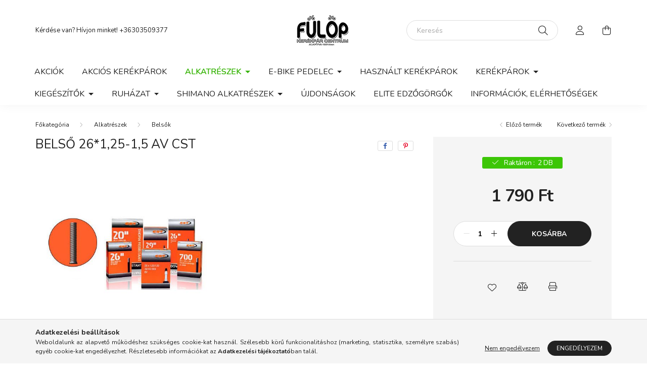

--- FILE ---
content_type: text/html; charset=UTF-8
request_url: https://www.fulopkerekpar.hu/Belso-26125-15-AV-CST
body_size: 18707
content:
<!DOCTYPE html>
<html lang="hu">
    <head>
        <meta charset="utf-8">
<meta name="description" content="Belső 26*1,25-1,5 AV CST, Fülöp Kerékpár Centrum Kft.">
<meta name="robots" content="index, follow">
<meta http-equiv="X-UA-Compatible" content="IE=Edge">
<meta property="og:site_name" content="Fülöp Kerékpár Centrum Kft." />
<meta property="og:title" content="Belső 26*1,25-1,5 AV CST - Fülöp Kerékpár Centrum Kft.">
<meta property="og:description" content="Belső 26*1,25-1,5 AV CST, Fülöp Kerékpár Centrum Kft.">
<meta property="og:type" content="product">
<meta property="og:url" content="https://www.fulopkerekpar.hu/Belso-26125-15-AV-CST">
<meta property="og:image" content="https://www.fulopkerekpar.hu/img/45057/100226/100226.jpg">
<meta name="mobile-web-app-capable" content="yes">
<meta name="apple-mobile-web-app-capable" content="yes">
<meta name="MobileOptimized" content="320">
<meta name="HandheldFriendly" content="true">

<title>Belső 26*1,25-1,5 AV CST - Fülöp Kerékpár Centrum Kft.</title>


<script>
var service_type="shop";
var shop_url_main="https://www.fulopkerekpar.hu";
var actual_lang="hu";
var money_len="0";
var money_thousend=" ";
var money_dec=",";
var shop_id=45057;
var unas_design_url="https:"+"/"+"/"+"www.fulopkerekpar.hu"+"/"+"!common_design"+"/"+"base"+"/"+"002003"+"/";
var unas_design_code='002003';
var unas_base_design_code='2000';
var unas_design_ver=4;
var unas_design_subver=4;
var unas_shop_url='https://www.fulopkerekpar.hu';
var responsive="yes";
var price_nullcut_disable=1;
var config_plus=new Array();
config_plus['product_tooltip']=1;
config_plus['cart_redirect']=1;
config_plus['money_type']='Ft';
config_plus['money_type_display']='Ft';
config_plus['already_registered_email']=1;
config_plus['change_address_on_order_methods']=1;
var lang_text=new Array();

var UNAS = UNAS || {};
UNAS.shop={"base_url":'https://www.fulopkerekpar.hu',"domain":'www.fulopkerekpar.hu',"username":'fulopkerekpar.unas.hu',"id":45057,"lang":'hu',"currency_type":'Ft',"currency_code":'HUF',"currency_rate":'1',"currency_length":0,"base_currency_length":0,"canonical_url":'https://www.fulopkerekpar.hu/Belso-26125-15-AV-CST'};
UNAS.design={"code":'002003',"page":'product_details'};
UNAS.api_auth="6dead8918eff7809058814e553e0d6a5";
UNAS.customer={"email":'',"id":0,"group_id":0,"without_registration":0};
UNAS.shop["category_id"]="343427";
UNAS.shop["sku"]="100226";
UNAS.shop["product_id"]="146955436";
UNAS.shop["only_private_customer_can_purchase"] = false;
 

UNAS.text = {
    "button_overlay_close": `Bezár`,
    "popup_window": `Felugró ablak`,
    "list": `lista`,
    "updating_in_progress": `frissítés folyamatban`,
    "updated": `frissítve`,
    "is_opened": `megnyitva`,
    "is_closed": `bezárva`,
    "deleted": `törölve`,
    "consent_granted": `hozzájárulás megadva`,
    "consent_rejected": `hozzájárulás elutasítva`,
    "field_is_incorrect": `mező hibás`,
    "error_title": `Hiba!`,
    "product_variants": `termék változatok`,
    "product_added_to_cart": `A termék a kosárba került`,
    "product_added_to_cart_with_qty_problem": `A termékből csak [qty_added_to_cart] [qty_unit] került kosárba`,
    "product_removed_from_cart": `A termék törölve a kosárból`,
    "reg_title_name": `Név`,
    "reg_title_company_name": `Cégnév`,
    "number_of_items_in_cart": `Kosárban lévő tételek száma`,
    "cart_is_empty": `A kosár üres`,
    "cart_updated": `A kosár frissült`
};


UNAS.text["delete_from_compare"]= `Törlés összehasonlításból`;
UNAS.text["comparison"]= `Összehasonlítás`;

UNAS.text["delete_from_favourites"]= `Törlés a kedvencek közül`;
UNAS.text["add_to_favourites"]= `Kedvencekhez`;

UNAS.text["change_address_error_on_shipping_method"] = `Az újonnan létrehozott cím a kiválasztott szállítási módnál nem használható`;
UNAS.text["change_address_error_on_billing_method"] = `Az újonnan létrehozott cím a kiválasztott számlázási módnál nem használható`;





window.lazySizesConfig=window.lazySizesConfig || {};
window.lazySizesConfig.loadMode=1;
window.lazySizesConfig.loadHidden=false;

window.dataLayer = window.dataLayer || [];
function gtag(){dataLayer.push(arguments)};
gtag('js', new Date());
</script>

<script src="https://www.fulopkerekpar.hu/!common_packages/jquery/jquery-3.2.1.js?mod_time=1759314984"></script>
<script src="https://www.fulopkerekpar.hu/!common_packages/jquery/plugins/migrate/migrate.js?mod_time=1759314984"></script>
<script src="https://www.fulopkerekpar.hu/!common_packages/jquery/plugins/autocomplete/autocomplete.js?mod_time=1759314984"></script>
<script src="https://www.fulopkerekpar.hu/!common_packages/jquery/plugins/tools/overlay/overlay.js?mod_time=1759314984"></script>
<script src="https://www.fulopkerekpar.hu/!common_packages/jquery/plugins/tools/toolbox/toolbox.expose.js?mod_time=1759314984"></script>
<script src="https://www.fulopkerekpar.hu/!common_packages/jquery/plugins/lazysizes/lazysizes.min.js?mod_time=1759314984"></script>
<script src="https://www.fulopkerekpar.hu/!common_packages/jquery/own/shop_common/exploded/common.js?mod_time=1764831093"></script>
<script src="https://www.fulopkerekpar.hu/!common_packages/jquery/own/shop_common/exploded/common_overlay.js?mod_time=1759314984"></script>
<script src="https://www.fulopkerekpar.hu/!common_packages/jquery/own/shop_common/exploded/common_shop_popup.js?mod_time=1759314984"></script>
<script src="https://www.fulopkerekpar.hu/!common_packages/jquery/own/shop_common/exploded/page_product_details.js?mod_time=1759314984"></script>
<script src="https://www.fulopkerekpar.hu/!common_packages/jquery/own/shop_common/exploded/function_favourites.js?mod_time=1759314984"></script>
<script src="https://www.fulopkerekpar.hu/!common_packages/jquery/own/shop_common/exploded/function_compare.js?mod_time=1759314984"></script>
<script src="https://www.fulopkerekpar.hu/!common_packages/jquery/own/shop_common/exploded/function_product_print.js?mod_time=1759314984"></script>
<script src="https://www.fulopkerekpar.hu/!common_packages/jquery/plugins/hoverintent/hoverintent.js?mod_time=1759314984"></script>
<script src="https://www.fulopkerekpar.hu/!common_packages/jquery/own/shop_tooltip/shop_tooltip.js?mod_time=1759314984"></script>
<script src="https://www.fulopkerekpar.hu/!common_packages/jquery/plugins/responsive_menu/responsive_menu-unas.js?mod_time=1759314984"></script>
<script src="https://www.fulopkerekpar.hu/!common_design/base/002000/main.js?mod_time=1759314986"></script>
<script src="https://www.fulopkerekpar.hu/!common_packages/jquery/plugins/flickity/v3/flickity.pkgd.min.js?mod_time=1759314984"></script>
<script src="https://www.fulopkerekpar.hu/!common_packages/jquery/plugins/toastr/toastr.min.js?mod_time=1759314984"></script>
<script src="https://www.fulopkerekpar.hu/!common_packages/jquery/plugins/tippy/popper-2.4.4.min.js?mod_time=1759314984"></script>
<script src="https://www.fulopkerekpar.hu/!common_packages/jquery/plugins/tippy/tippy-bundle.umd.min.js?mod_time=1759314984"></script>
<script src="https://www.fulopkerekpar.hu/!common_packages/jquery/plugins/photoswipe/photoswipe.min.js?mod_time=1759314984"></script>
<script src="https://www.fulopkerekpar.hu/!common_packages/jquery/plugins/photoswipe/photoswipe-ui-default.min.js?mod_time=1759314984"></script>

<link href="https://www.fulopkerekpar.hu/temp/shop_45057_68a2ffdb0e2786cd9580457d7cdc0a77.css?mod_time=1768349852" rel="stylesheet" type="text/css">

<link href="https://www.fulopkerekpar.hu/Belso-26125-15-AV-CST" rel="canonical">
<link href="https://www.fulopkerekpar.hu/shop_ordered/45057/design_pic/favicon.ico" rel="shortcut icon">
<script>
        var google_consent=1;
    
        gtag('consent', 'default', {
           'ad_storage': 'denied',
           'ad_user_data': 'denied',
           'ad_personalization': 'denied',
           'analytics_storage': 'denied',
           'functionality_storage': 'denied',
           'personalization_storage': 'denied',
           'security_storage': 'granted'
        });

    
        gtag('consent', 'update', {
           'ad_storage': 'denied',
           'ad_user_data': 'denied',
           'ad_personalization': 'denied',
           'analytics_storage': 'denied',
           'functionality_storage': 'denied',
           'personalization_storage': 'denied',
           'security_storage': 'granted'
        });

        </script>
    

        <meta content="width=device-width, initial-scale=1.0" name="viewport" />
        <link rel="preconnect" href="https://fonts.gstatic.com">
        <link rel="preload" href="https://fonts.googleapis.com/css2?family=Nunito:wght@400;700&display=swap" as="style" />
        <link rel="stylesheet" href="https://fonts.googleapis.com/css2?family=Nunito:wght@400;700&display=swap" media="print" onload="this.media='all'">
        <noscript>
            <link rel="stylesheet" href="https://fonts.googleapis.com/css2?family=Nunito:wght@400;700&display=swap" />
        </noscript>
        
        
        
        
        

        
        
        
                    
            
            
            
            
            
            
            
                
        
        
    </head>

                
                
    
    
    
    
    <body class='design_ver4 design_subver1 design_subver2 design_subver3 design_subver4' id="ud_shop_artdet">
        <div id="box_compare_content" class="text-center fixed-bottom">                    <script>
	$(document).ready(function(){ $("#box_container_shop_compare").css("display","none"); });</script>

    
    </div>
    
        <div id="fb-root"></div>
    <script>
        window.fbAsyncInit = function() {
            FB.init({
                xfbml            : true,
                version          : 'v22.0'
            });
        };
    </script>
    <script async defer crossorigin="anonymous" src="https://connect.facebook.net/hu_HU/sdk.js"></script>
    <div id="image_to_cart" style="display:none; position:absolute; z-index:100000;"></div>
<div class="overlay_common overlay_warning" id="overlay_cart_add"></div>
<script>$(document).ready(function(){ overlay_init("cart_add",{"onBeforeLoad":false}); });</script>
<div id="overlay_login_outer"></div>	
	<script>
	$(document).ready(function(){
	    var login_redir_init="";

		$("#overlay_login_outer").overlay({
			onBeforeLoad: function() {
                var login_redir_temp=login_redir_init;
                if (login_redir_act!="") {
                    login_redir_temp=login_redir_act;
                    login_redir_act="";
                }

									$.ajax({
						type: "GET",
						async: true,
						url: "https://www.fulopkerekpar.hu/shop_ajax/ajax_popup_login.php",
						data: {
							shop_id:"45057",
							lang_master:"hu",
                            login_redir:login_redir_temp,
							explicit:"ok",
							get_ajax:"1"
						},
						success: function(data){
							$("#overlay_login_outer").html(data);
							if (unas_design_ver >= 5) $("#overlay_login_outer").modal('show');
							$('#overlay_login1 input[name=shop_pass_login]').keypress(function(e) {
								var code = e.keyCode ? e.keyCode : e.which;
								if(code.toString() == 13) {		
									document.form_login_overlay.submit();		
								}	
							});	
						}
					});
								},
			top: 50,
			mask: {
	color: "#000000",
	loadSpeed: 200,
	maskId: "exposeMaskOverlay",
	opacity: 0.7
},
			closeOnClick: (config_plus['overlay_close_on_click_forced'] === 1),
			onClose: function(event, overlayIndex) {
				$("#login_redir").val("");
			},
			load: false
		});
		
			});
	function overlay_login() {
		$(document).ready(function(){
			$("#overlay_login_outer").overlay().load();
		});
	}
	function overlay_login_remind() {
        if (unas_design_ver >= 5) {
            $("#overlay_remind").overlay().load();
        } else {
            $(document).ready(function () {
                $("#overlay_login_outer").overlay().close();
                setTimeout('$("#overlay_remind").overlay().load();', 250);
            });
        }
	}

    var login_redir_act="";
    function overlay_login_redir(redir) {
        login_redir_act=redir;
        $("#overlay_login_outer").overlay().load();
    }
	</script>  
	<div class="overlay_common overlay_info" id="overlay_remind"></div>
<script>$(document).ready(function(){ overlay_init("remind",[]); });</script>

	<script>
    	function overlay_login_error_remind() {
		$(document).ready(function(){
			load_login=0;
			$("#overlay_error").overlay().close();
			setTimeout('$("#overlay_remind").overlay().load();', 250);	
		});
	}
	</script>  
	<div class="overlay_common overlay_info" id="overlay_newsletter"></div>
<script>$(document).ready(function(){ overlay_init("newsletter",[]); });</script>

<script>
function overlay_newsletter() {
    $(document).ready(function(){
        $("#overlay_newsletter").overlay().load();
    });
}
</script>
<div class="overlay_common overlay_error" id="overlay_script"></div>
<script>$(document).ready(function(){ overlay_init("script",[]); });</script>
    <script>
    $(document).ready(function() {
        $.ajax({
            type: "GET",
            url: "https://www.fulopkerekpar.hu/shop_ajax/ajax_stat.php",
            data: {master_shop_id:"45057",get_ajax:"1"}
        });
    });
    </script>
    

    <div id="container" class="page_shop_artdet_100226 filter-not-exists">
                

        <header class="header js-header">
            <div class="header-inner js-header-inner">
                <div class="container">
                    <div class="row gutters-5 flex-nowrap justify-content-center align-items-center py-3 py-lg-5">
                        <div class="header__left col">
                            <div class="header__left-inner d-flex align-items-center">
                                <button type="button" class="hamburger__btn dropdown--btn d-lg-none" id="hamburger__btn" aria-label="hamburger button" data-btn-for=".hamburger__dropdown">
                                    <span class="hamburger__btn-icon icon--hamburger"></span>
                                </button>
                                
                                
                                    <div class="js-element header_text_section_2 d-none d-lg-block" data-element-name="header_text_section_2">
        <div class="element__content ">
                            <div class="element__html slide-1"><p>Kérdése van? Hívjon minket! <a href="tel:+36303509377">+36303509377</a></p></div>
                    </div>
    </div>

                            </div>
                        </div>

                            <div id="header_logo_img" class="js-element logo col-auto flex-shrink-1" data-element-name="header_logo">
        <div class="header_logo-img-container">
            <div class="header_logo-img-wrapper">
                                                <a href="https://www.fulopkerekpar.hu/">                    <picture>
                                                <source media="(max-width: 575.98px)" srcset="https://www.fulopkerekpar.hu/!common_design/custom/fulopkerekpar.unas.hu/element/layout_hu_header_logo-260x60_1_small.png?time=1763991661 174w, https://www.fulopkerekpar.hu/!common_design/custom/fulopkerekpar.unas.hu/element/layout_hu_header_logo-260x60_1_small_retina.png?time=1763991661 348w" sizes="174px"/>
                                                <source srcset="https://www.fulopkerekpar.hu/!common_design/custom/fulopkerekpar.unas.hu/element/layout_hu_header_logo-260x60_1_default.png?time=1763991661 1x, https://www.fulopkerekpar.hu/!common_design/custom/fulopkerekpar.unas.hu/element/layout_hu_header_logo-260x60_1_default_retina.png?time=1763991661 2x" />
                        <img                              src="https://www.fulopkerekpar.hu/!common_design/custom/fulopkerekpar.unas.hu/element/layout_hu_header_logo-260x60_1_default.png?time=1763991661"                             
                             alt="Fülöp Kerékpár Centrum Kft.                        "/>
                    </picture>
                    </a>                                        </div>
        </div>
    </div>


                        <div class="header__right col">
                            <div class="header__right-inner d-flex align-items-center justify-content-end">
                                <div class="search-box browser-is-chrome">
    <div class="search-box__inner position-relative ml-auto js-search" id="box_search_content">
        <form name="form_include_search" id="form_include_search" action="https://www.fulopkerekpar.hu/shop_search.php" method="get">
            <div class="box-search-group mb-0">
                <input data-stay-visible-breakpoint="992" name="search" id="box_search_input" value="" pattern=".{3,100}"
                       title="Hosszabb kereső kifejezést írjon be!" aria-label="Keresés" placeholder="Keresés" type="text" maxlength="100"
                       class="ac_input form-control js-search-input" autocomplete="off" required                >
                <div class="search-box__search-btn-outer input-group-append" title='Keresés'>
                    <button class="search-btn" aria-label="Keresés">
                        <span class="search-btn-icon icon--search"></span>
                    </button>
                    <button type="button" onclick="$('.js-search-smart-autocomplete').addClass('is-hidden');$(this).addClass('is-hidden');" class='search-close-btn text-right d-lg-none is-hidden' aria-label="">
                        <span class="search-close-btn-icon icon--close"></span>
                    </button>
                </div>
                <div class="search__loading">
                    <div class="loading-spinner--small"></div>
                </div>
            </div>
            <div class="search-box__mask"></div>
        </form>
        <div class="ac_results"></div>
    </div>
</div>
<script>
    $(document).ready(function(){
       $(document).on('smartSearchCreate smartSearchOpen smartSearchHasResult', function(e){
           if (e.type !== 'smartSearchOpen' || (e.type === 'smartSearchOpen' && $('.js-search-smart-autocomplete').children().length > 0)) {
               $('.search-close-btn').removeClass('is-hidden');
           }
       });
       $(document).on('smartSearchClose smartSearchEmptyResult', function(){
           $('.search-close-btn').addClass('is-hidden');
       });
       $(document).on('smartSearchInputLoseFocus', function(){
           if ($('.js-search-smart-autocomplete').length>0) {
               setTimeout(function () {
                   let height = $(window).height() - ($('.js-search-smart-autocomplete').offset().top - $(window).scrollTop()) - 20;
                   $('.search-smart-autocomplete').css('max-height', height + 'px');
               }, 300);
           }
       });
    });
</script>


                                                    <button type="button" class="profile__btn js-profile-btn dropdown--btn d-none d-lg-block" id="profile__btn" data-orders="https://www.fulopkerekpar.hu/shop_order_track.php" aria-label="profile button" data-btn-for=".profile__dropdown">
            <span class="profile__btn-icon icon--head"></span>
        </button>
            
                                <button class="cart-box__btn dropdown--btn js-cart-box-loaded-by-ajax" aria-label="cart button" type="button" data-btn-for=".cart-box__dropdown">
                                    <span class="cart-box__btn-icon icon--cart">
                                            <span id="box_cart_content" class="cart-box">            </span>
                                    </span>
                                </button>
                            </div>
                        </div>
                    </div>
                </div>
                                <nav class="navbar d-none d-lg-flex navbar-expand navbar-light">
                    <div class="container">
                        <ul class="navbar-nav mx-auto js-navbar-nav">
                                        <li class="nav-item spec-item js-nav-item-akcio">
                    <a class="nav-link" href="https://www.fulopkerekpar.hu/shop_artspec.php?artspec=1" >
                    Akciók
                    </a>

            </li>
    <li class="nav-item js-nav-item-932576">
                    <a class="nav-link" href="https://www.fulopkerekpar.hu/AKCIOS-KEREKPAROK" >
                    AKCIÓS KERÉKPÁROK
            <span class="nav-item__count round-bracket-around d-none">86</span>        </a>

            </li>
    <li class="nav-item dropdown js-nav-item-351753">
                    <a class="nav-link dropdown-toggle" href="https://www.fulopkerekpar.hu/sct/351753/Alkatreszek"  role="button" data-toggle="dropdown" aria-haspopup="true" aria-expanded="false">
                    Alkatrészek
            <span class="nav-item__count round-bracket-around d-none">3827</span>        </a>

        			<ul class="dropdown-menu fade-up dropdown--cat dropdown--level-1">
            <li class="nav-item-769531">
            <a class="dropdown-item" href="https://www.fulopkerekpar.hu/Belso-nelkuli-rendszer" >Belső nélküli rendszer (Tubeless)
            <span class="nav-item__count round-bracket-around">12</span>            </a>
        </li>
            <li class="nav-item-343427">
            <a class="dropdown-item" href="https://www.fulopkerekpar.hu/sct/343427/Belsok" >Belsők
            <span class="nav-item__count round-bracket-around">336</span>            </a>
        </li>
            <li class="nav-item-823301">
            <a class="dropdown-item" href="https://www.fulopkerekpar.hu/sct/823301/Bowdenek" >Bowdenek
            <span class="nav-item__count round-bracket-around">130</span>            </a>
        </li>
            <li class="nav-item-816450">
            <a class="dropdown-item" href="https://www.fulopkerekpar.hu/sct/816450/Fekbetetek" >Fékbetétek
            <span class="nav-item__count round-bracket-around">198</span>            </a>
        </li>
            <li class="nav-item-370575">
            <a class="dropdown-item" href="https://www.fulopkerekpar.hu/sct/370575/Fekek" >Fékek
            <span class="nav-item__count round-bracket-around">198</span>            </a>
        </li>
            <li class="nav-item-921202">
            <a class="dropdown-item" href="https://www.fulopkerekpar.hu/sct/921202/Fekkarok" >Fékkarok
            <span class="nav-item__count round-bracket-around">88</span>            </a>
        </li>
            <li class="nav-item-525335">
            <a class="dropdown-item" href="https://www.fulopkerekpar.hu/Fektarcsa" >Féktárcsa
            <span class="nav-item__count round-bracket-around">39</span>            </a>
        </li>
            <li class="nav-item-101584">
            <a class="dropdown-item" href="https://www.fulopkerekpar.hu/sct/101584/Felnik" >Felnik
            <span class="nav-item__count round-bracket-around">70</span>            </a>
        </li>
            <li class="nav-item-839876">
            <a class="dropdown-item" href="https://www.fulopkerekpar.hu/sct/839876/Hajtomuvek" >Hajtóművek
            <span class="nav-item__count round-bracket-around">153</span>            </a>
        </li>
            <li class="nav-item-138661">
            <a class="dropdown-item" href="https://www.fulopkerekpar.hu/sct/138661/Hatso-Fogaskerekek" >Hátsó Fogaskerekek
            <span class="nav-item__count round-bracket-around">180</span>            </a>
        </li>
    
        <li>
        <a class="dropdown-item nav-item__all-cat" href="https://www.fulopkerekpar.hu/sct/351753/Alkatreszek">További kategóriák</a>
    </li>
    
    </ul>


            </li>
    <li class="nav-item dropdown js-nav-item-523392">
                    <a class="nav-link dropdown-toggle" href="https://www.fulopkerekpar.hu/E-BIKE-PEDELEC"  role="button" data-toggle="dropdown" aria-haspopup="true" aria-expanded="false">
                    E-BIKE PEDELEC
            <span class="nav-item__count round-bracket-around d-none">80</span>        </a>

        			<ul class="dropdown-menu fade-up dropdown--cat dropdown--level-1">
            <li class="nav-item-306507">
            <a class="dropdown-item" href="https://www.fulopkerekpar.hu/E" >E-bike Cargo
            <span class="nav-item__count round-bracket-around">2</span>            </a>
        </li>
            <li class="nav-item-570299">
            <a class="dropdown-item" href="https://www.fulopkerekpar.hu/E-Bike-City" >E-Bike City
            <span class="nav-item__count round-bracket-around">6</span>            </a>
        </li>
            <li class="nav-item-334572">
            <a class="dropdown-item" href="https://www.fulopkerekpar.hu/E-Bike-Fitness" >E-Bike Fitness
            <span class="nav-item__count round-bracket-around">1</span>            </a>
        </li>
            <li class="nav-item-489222">
            <a class="dropdown-item" href="https://www.fulopkerekpar.hu/E-Bike-Folding" >E-Bike Folding
            <span class="nav-item__count round-bracket-around">2</span>            </a>
        </li>
            <li class="nav-item-307318">
            <a class="dropdown-item" href="https://www.fulopkerekpar.hu/E-Bike-Gravel" >E-Bike Gravel
            <span class="nav-item__count round-bracket-around">2</span>            </a>
        </li>
            <li class="nav-item-114064">
            <a class="dropdown-item" href="https://www.fulopkerekpar.hu/E-bike-ferfi" >E-bike MTB férfi
            <span class="nav-item__count round-bracket-around">4</span>            </a>
        </li>
            <li class="nav-item-582078">
            <a class="dropdown-item" href="https://www.fulopkerekpar.hu/spl/582078/E-Bike-MTB-noi" >E-Bike MTB női
            <span class="nav-item__count round-bracket-around">2</span>            </a>
        </li>
            <li class="nav-item-843269">
            <a class="dropdown-item" href="https://www.fulopkerekpar.hu/E-Bike-Trekking-ferfi" >E-Bike Trekking férfi
            <span class="nav-item__count round-bracket-around">12</span>            </a>
        </li>
            <li class="nav-item-655585">
            <a class="dropdown-item" href="https://www.fulopkerekpar.hu/E-Bike-Trekking-noi" >E-Bike Trekking női
            <span class="nav-item__count round-bracket-around">16</span>            </a>
        </li>
    
    
    </ul>


            </li>
    <li class="nav-item js-nav-item-749933">
                    <a class="nav-link" href="https://www.fulopkerekpar.hu/Hasznalt-kerekparok" >
                    Használt kerékpárok
            <span class="nav-item__count round-bracket-around d-none">4</span>        </a>

            </li>
    <li class="nav-item dropdown js-nav-item-406435">
                    <a class="nav-link dropdown-toggle" href="https://www.fulopkerekpar.hu/sct/406435/Kerekparok"  role="button" data-toggle="dropdown" aria-haspopup="true" aria-expanded="false">
                    Kerékpárok
            <span class="nav-item__count round-bracket-around d-none">780</span>        </a>

        			<ul class="dropdown-menu fade-up dropdown--cat dropdown--level-1">
            <li class="nav-item-275989">
            <a class="dropdown-item" href="https://www.fulopkerekpar.hu/spl/275989/Akcios-kerekparok" >Akciós kerékpárok
            <span class="nav-item__count round-bracket-around">38</span>            </a>
        </li>
            <li class="nav-item-596821">
            <a class="dropdown-item" href="https://www.fulopkerekpar.hu/City-varosi-kerekparok" >City/városi kerékpárok
            <span class="nav-item__count round-bracket-around">29</span>            </a>
        </li>
            <li class="nav-item-425209">
            <a class="dropdown-item" href="https://www.fulopkerekpar.hu/Cross-trekking-kerekparok" >Cross trekking kerékpárok
            <span class="nav-item__count round-bracket-around">181</span>            </a>
        </li>
            <li class="nav-item-195872">
            <a class="dropdown-item" href="https://www.fulopkerekpar.hu/Fitness-kerekparok" >Fitness kerékpárok
            <span class="nav-item__count round-bracket-around">38</span>            </a>
        </li>
            <li class="nav-item-293860">
            <a class="dropdown-item" href="https://www.fulopkerekpar.hu/spl/293860/Folding-Osszecsukhato" >Folding / Összecsukható
            <span class="nav-item__count round-bracket-around">4</span>            </a>
        </li>
            <li class="nav-item-679901">
            <a class="dropdown-item" href="https://www.fulopkerekpar.hu/spl/679901/Futobicikli" >Futóbicikli
            <span class="nav-item__count round-bracket-around">1</span>            </a>
        </li>
            <li class="nav-item-145486">
            <a class="dropdown-item" href="https://www.fulopkerekpar.hu/spl/145486/Gravel" >Gravel
            <span class="nav-item__count round-bracket-around">22</span>            </a>
        </li>
            <li class="nav-item-217982">
            <a class="dropdown-item" href="https://www.fulopkerekpar.hu/Gyermek-kerekparok" >Gyermek kerékpárok
            <span class="nav-item__count round-bracket-around">118</span>            </a>
        </li>
            <li class="nav-item-627952">
            <a class="dropdown-item" href="https://www.fulopkerekpar.hu/spl/627952/Hasznalt-kerekparok" >Használt kerékpárok
            <span class="nav-item__count round-bracket-around">4</span>            </a>
        </li>
            <li class="nav-item-905773">
            <a class="dropdown-item" href="https://www.fulopkerekpar.hu/sct/905773/Mountain-Bike" >Mountain Bike
            <span class="nav-item__count round-bracket-around">99</span>            </a>
        </li>
    
        <li>
        <a class="dropdown-item nav-item__all-cat" href="https://www.fulopkerekpar.hu/sct/406435/Kerekparok">További kategóriák</a>
    </li>
    
    </ul>


            </li>
    <li class="nav-item dropdown js-nav-item-906754">
                    <a class="nav-link dropdown-toggle" href="https://www.fulopkerekpar.hu/sct/906754/Kiegeszitok"  role="button" data-toggle="dropdown" aria-haspopup="true" aria-expanded="false">
                    Kiegészítők
            <span class="nav-item__count round-bracket-around d-none">2076</span>        </a>

        			<ul class="dropdown-menu fade-up dropdown--cat dropdown--level-1">
            <li class="nav-item-163100">
            <a class="dropdown-item" href="https://www.fulopkerekpar.hu/spl/163100/Csengok" >Csengők
            <span class="nav-item__count round-bracket-around">68</span>            </a>
        </li>
            <li class="nav-item-204331">
            <a class="dropdown-item" href="https://www.fulopkerekpar.hu/sct/204331/Csomagtartok" >Csomagtartók
            <span class="nav-item__count round-bracket-around">59</span>            </a>
        </li>
            <li class="nav-item-831773">
            <a class="dropdown-item" href="https://www.fulopkerekpar.hu/spl/831773/Defektvedelem" >Defektvédelem
            <span class="nav-item__count round-bracket-around">36</span>            </a>
        </li>
            <li class="nav-item-939678">
            <a class="dropdown-item" href="https://www.fulopkerekpar.hu/Diszek" >Díszek, gyermek kiegészítők
            <span class="nav-item__count round-bracket-around">29</span>            </a>
        </li>
            <li class="nav-item-986898">
            <a class="dropdown-item" href="https://www.fulopkerekpar.hu/spl/986898/Edzogorgok" >Edzőgörgők
            <span class="nav-item__count round-bracket-around">32</span>            </a>
        </li>
            <li class="nav-item-391129">
            <a class="dropdown-item" href="https://www.fulopkerekpar.hu/sct/391129/Egyeb" >Egyéb
            <span class="nav-item__count round-bracket-around">38</span>            </a>
        </li>
            <li class="nav-item-212371">
            <a class="dropdown-item" href="https://www.fulopkerekpar.hu/Etrendkiegeszitok" >Étrendkiegészítők
            <span class="nav-item__count round-bracket-around">19</span>            </a>
        </li>
            <li class="nav-item-874006">
            <a class="dropdown-item" href="https://www.fulopkerekpar.hu/sct/874006/Gyerekulesek" >Gyerekülések
            <span class="nav-item__count round-bracket-around">44</span>            </a>
        </li>
            <li class="nav-item-637554">
            <a class="dropdown-item" href="https://www.fulopkerekpar.hu/sct/637554/Javitas-Karbantartas" >Javítás / Karbantartás
            <span class="nav-item__count round-bracket-around">310</span>            </a>
        </li>
            <li class="nav-item-369629">
            <a class="dropdown-item" href="https://www.fulopkerekpar.hu/Kerekparszallitok-es-alkatreszeik" >Kerékpárszállítók és alkatrészeik
            <span class="nav-item__count round-bracket-around">24</span>            </a>
        </li>
    
        <li>
        <a class="dropdown-item nav-item__all-cat" href="https://www.fulopkerekpar.hu/sct/906754/Kiegeszitok">További kategóriák</a>
    </li>
    
    </ul>


            </li>
    <li class="nav-item dropdown js-nav-item-397480">
                    <a class="nav-link dropdown-toggle" href="https://www.fulopkerekpar.hu/sct/397480/Ruhazat"  role="button" data-toggle="dropdown" aria-haspopup="true" aria-expanded="false">
                    Ruházat
            <span class="nav-item__count round-bracket-around d-none">421</span>        </a>

        			<ul class="dropdown-menu fade-up dropdown--cat dropdown--level-1">
            <li class="nav-item-413886">
            <a class="dropdown-item" href="https://www.fulopkerekpar.hu/sct/413886/Cipok" >Cipők
            <span class="nav-item__count round-bracket-around">52</span>            </a>
        </li>
            <li class="nav-item-163047">
            <a class="dropdown-item" href="https://www.fulopkerekpar.hu/sct/163047/Fejvedok" >Fejvédők
            <span class="nav-item__count round-bracket-around">176</span>            </a>
        </li>
            <li class="nav-item-907471">
            <a class="dropdown-item" href="https://www.fulopkerekpar.hu/spl/907471/Felsoruhazat" >Felsőruházat
            <span class="nav-item__count round-bracket-around">9</span>            </a>
        </li>
            <li class="nav-item-554563">
            <a class="dropdown-item" href="https://www.fulopkerekpar.hu/sct/554563/Kesztyuk" >Kesztyűk
            <span class="nav-item__count round-bracket-around">112</span>            </a>
        </li>
            <li class="nav-item-908717">
            <a class="dropdown-item" href="https://www.fulopkerekpar.hu/spl/908717/Lathatosag" >Láthatóság
            <span class="nav-item__count round-bracket-around">16</span>            </a>
        </li>
            <li class="nav-item-187281">
            <a class="dropdown-item" href="https://www.fulopkerekpar.hu/spl/187281/Maszkok" >Maszkok
            <span class="nav-item__count round-bracket-around">8</span>            </a>
        </li>
            <li class="nav-item-870893">
            <a class="dropdown-item" href="https://www.fulopkerekpar.hu/spl/870893/Melegitok" >Melegítők
            <span class="nav-item__count round-bracket-around">10</span>            </a>
        </li>
            <li class="nav-item-498870">
            <a class="dropdown-item" href="https://www.fulopkerekpar.hu/spl/498870/Nadragok" >Nadrágok
            <span class="nav-item__count round-bracket-around">9</span>            </a>
        </li>
            <li class="nav-item-992363">
            <a class="dropdown-item" href="https://www.fulopkerekpar.hu/spl/992363/Sapkak" >Sapkák
            <span class="nav-item__count round-bracket-around">9</span>            </a>
        </li>
            <li class="nav-item-409173">
            <a class="dropdown-item" href="https://www.fulopkerekpar.hu/spl/409173/Szemuvegek" >Szemüvegek
            <span class="nav-item__count round-bracket-around">14</span>            </a>
        </li>
    
        <li>
        <a class="dropdown-item nav-item__all-cat" href="https://www.fulopkerekpar.hu/sct/397480/Ruhazat">További kategóriák</a>
    </li>
    
    </ul>


            </li>
    <li class="nav-item dropdown js-nav-item-134880">
                    <a class="nav-link dropdown-toggle" href="https://www.fulopkerekpar.hu/sct/134880/Shimano-alkatreszek"  role="button" data-toggle="dropdown" aria-haspopup="true" aria-expanded="false">
                    Shimano alkatrészek
            <span class="nav-item__count round-bracket-around d-none">606</span>        </a>

        			<ul class="dropdown-menu fade-up dropdown--cat dropdown--level-1">
            <li class="nav-item-928921">
            <a class="dropdown-item" href="https://www.fulopkerekpar.hu/sct/928921/Agy" >Agy
            <span class="nav-item__count round-bracket-around">61</span>            </a>
        </li>
            <li class="nav-item-351697">
            <a class="dropdown-item" href="https://www.fulopkerekpar.hu/spl/351697/Di2" >Di2
            <span class="nav-item__count round-bracket-around">4</span>            </a>
        </li>
            <li class="nav-item-223723">
            <a class="dropdown-item" href="https://www.fulopkerekpar.hu/spl/223723/Egyeb" >Egyéb
            <span class="nav-item__count round-bracket-around">18</span>            </a>
        </li>
            <li class="nav-item-512345">
            <a class="dropdown-item" href="https://www.fulopkerekpar.hu/sct/512345/Fek" >Fék
            <span class="nav-item__count round-bracket-around">114</span>            </a>
        </li>
            <li class="nav-item-242086">
            <a class="dropdown-item" href="https://www.fulopkerekpar.hu/sct/242086/Hajtas" >Hajtás
            <span class="nav-item__count round-bracket-around">169</span>            </a>
        </li>
            <li class="nav-item-107828">
            <a class="dropdown-item" href="https://www.fulopkerekpar.hu/spl/107828/Kerek" >Kerék
            <span class="nav-item__count round-bracket-around">1</span>            </a>
        </li>
            <li class="nav-item-873630">
            <a class="dropdown-item" href="https://www.fulopkerekpar.hu/sct/873630/Valtas" >Váltás
            <span class="nav-item__count round-bracket-around">224</span>            </a>
        </li>
    
    
    </ul>


            </li>
    <li class="nav-item js-nav-item-371945">
                    <a class="nav-link" href="https://www.fulopkerekpar.hu/UJDONSAGOK" >
                    ÚJDONSÁGOK
            <span class="nav-item__count round-bracket-around d-none">108</span>        </a>

            </li>

    
                                    			<li class="nav-item js-nav-item-419017">
							<a class="nav-link" href="https://www.fulopkerekpar.hu/spg/419017/ELITE-EDZOGORGOK" >
							ELITE EDZŐGÖRGŐK
							</a>

					</li>
			<li class="nav-item js-nav-item-654698">
							<a class="nav-link" href="https://www.fulopkerekpar.hu/spg/654698/Informaciok-elerhetosegek" >
							Információk, elérhetőségek
							</a>

					</li>
	
    
                        </ul>
                    </div>
                </nav>

                <script>
                    $(document).ready(function () {
                                                    $('.nav-item.dropdown').hoverIntent({
                                over: function () {
                                    handleCloseDropdowns();
                                    var thisNavLink = $('> .nav-link', this);
                                    var thisNavItem = thisNavLink.parent();
                                    var thisDropdownMenu = thisNavItem.find('.dropdown-menu');
                                    var thisNavbarNav = $('.js-navbar-nav');

                                    /*remove is-opened class form the rest menus (cat+plus)*/
                                    thisNavbarNav.find('.show').not(thisNavItem).removeClass('show');
                                    thisNavLink.attr('aria-expanded','true');
                                    thisNavItem.addClass('show');
                                    thisDropdownMenu.addClass('show');
                                },
                                out: function () {
                                    handleCloseDropdowns();
                                    var thisNavLink = $('> .nav-link', this);
                                    var thisNavItem = thisNavLink.parent();
                                    var thisDropdownMenu = thisNavItem.find('.dropdown-menu');

                                    /*remove is-opened class form the rest menus (cat+plus)*/
                                    thisNavLink.attr('aria-expanded','false');
                                    thisNavItem.removeClass('show');
                                    thisDropdownMenu.removeClass('show');
                                },
                                interval: 100,
                                sensitivity: 10,
                                timeout: 250
                            });
                                            });
                </script>
                            </div>
        </header>
                        <main class="main">
                        
            
    <link rel="stylesheet" type="text/css" href="https://www.fulopkerekpar.hu/!common_packages/jquery/plugins/photoswipe/css/default-skin.min.css">
    <link rel="stylesheet" type="text/css" href="https://www.fulopkerekpar.hu/!common_packages/jquery/plugins/photoswipe/css/photoswipe.min.css">
    
    
    <script>
        var $clickElementToInitPs = '.js-init-ps';

        var initPhotoSwipeFromDOM = function() {
            var $pswp = $('.pswp')[0];
            var $psDatas = $('.photoSwipeDatas');

            $psDatas.each( function() {
                var $pics = $(this),
                    getItems = function() {
                        var items = [];
                        $pics.find('a').each(function() {
                            var $this = $(this),
                                $href   = $this.attr('href'),
                                $size   = $this.data('size').split('x'),
                                $width  = $size[0],
                                $height = $size[1],
                                item = {
                                    src : $href,
                                    w   : $width,
                                    h   : $height
                                };
                            items.push(item);
                        });
                        return items;
                    };

                var items = getItems();

                $($clickElementToInitPs).on('click', function (event) {
                    var $this = $(this);
                    event.preventDefault();

                    var $index = parseInt($this.attr('data-loop-index'));
                    var options = {
                        index: $index,
                        history: false,
                        bgOpacity: 0.5,
                        shareEl: false,
                        showHideOpacity: true,
                        getThumbBoundsFn: function (index) {
                            /** azon képeről nagyítson a photoswipe, melyek láthatók
                             **/
                            var thumbnails = $($clickElementToInitPs).map(function() {
                                var $this = $(this);
                                if ($this.is(":visible")) {
                                    return this;
                                }
                            }).get();
                            var thumbnail = thumbnails[index];
                            var pageYScroll = window.pageYOffset || document.documentElement.scrollTop;
                            var zoomedImgHeight = items[index].h;
                            var zoomedImgWidth = items[index].w;
                            var zoomedImgRatio = zoomedImgHeight / zoomedImgWidth;
                            var rect = thumbnail.getBoundingClientRect();
                            var zoomableImgHeight = rect.height;
                            var zoomableImgWidth = rect.width;
                            var zoomableImgRatio = (zoomableImgHeight / zoomableImgWidth);
                            var offsetY = 0;
                            var offsetX = 0;
                            var returnWidth = zoomableImgWidth;

                            if (zoomedImgRatio < 1) { /* a nagyított kép fekvő */
                                if (zoomedImgWidth < zoomableImgWidth) { /*A nagyított kép keskenyebb */
                                    offsetX = (zoomableImgWidth - zoomedImgWidth) / 2;
                                    offsetY = (Math.abs(zoomableImgHeight - zoomedImgHeight)) / 2;
                                    returnWidth = zoomedImgWidth;
                                } else { /*A nagyított kép szélesebb */
                                    offsetY = (zoomableImgHeight - (zoomableImgWidth * zoomedImgRatio)) / 2;
                                }

                            } else if (zoomedImgRatio > 1) { /* a nagyított kép álló */
                                if (zoomedImgHeight < zoomableImgHeight) { /*A nagyított kép alacsonyabb */
                                    offsetX = (zoomableImgWidth - zoomedImgWidth) / 2;
                                    offsetY = (zoomableImgHeight - zoomedImgHeight) / 2;
                                    returnWidth = zoomedImgWidth;
                                } else { /*A nagyított kép magasabb */
                                    offsetX = (zoomableImgWidth - (zoomableImgHeight / zoomedImgRatio)) / 2;
                                    if (zoomedImgRatio > zoomableImgRatio) returnWidth = zoomableImgHeight / zoomedImgRatio;
                                }
                            } else { /*A nagyított kép négyzetes */
                                if (zoomedImgWidth < zoomableImgWidth) { /*A nagyított kép keskenyebb */
                                    offsetX = (zoomableImgWidth - zoomedImgWidth) / 2;
                                    offsetY = (Math.abs(zoomableImgHeight - zoomedImgHeight)) / 2;
                                    returnWidth = zoomedImgWidth;
                                } else { /*A nagyított kép szélesebb */
                                    offsetY = (zoomableImgHeight - zoomableImgWidth) / 2;
                                }
                            }

                            return {x: rect.left + offsetX, y: rect.top + pageYScroll + offsetY, w: returnWidth};
                        },
                        getDoubleTapZoom: function (isMouseClick, item) {
                            if (isMouseClick) {
                                return 1;
                            } else {
                                return item.initialZoomLevel < 0.7 ? 1 : 1.5;
                            }
                        }
                    };

                    var photoSwipe = new PhotoSwipe($pswp, PhotoSwipeUI_Default, items, options);
                    photoSwipe.init();
                });
            });
        };
    </script>


<div id="page_artdet_content" class="artdet artdet--type-1">
            <div class="fixed-cart bg-primary shadow-sm js-fixed-cart" id="artdet__fixed-cart">
            <div class="container">
                <div class="row gutters-5 align-items-center py-3">
                    <div class="col-auto">
                        <img class="navbar__fixed-cart-img lazyload" width="50" height="50" src="https://www.fulopkerekpar.hu/main_pic/space.gif" data-src="https://www.fulopkerekpar.hu/img/45057/100226/50x50,r/100226.jpg?time=1689781276" data-srcset="https://www.fulopkerekpar.hu/img/45057/100226/100x100,r/100226.jpg?time=1689781276 2x" alt="Belső 26*1,25-1,5 AV CST" />
                    </div>
                    <div class="col">
                        <div class="d-flex flex-column flex-md-row align-items-md-center">
                            <div class="fixed-cart__name line-clamp--2-12">Belső 26*1,25-1,5 AV CST
</div>
                                                            <div class="fixed-cart__price with-rrp row gutters-5 align-items-baseline ml-md-auto ">
                                                                            <div class="artdet__price-base product-price--base">
                                            <span class="fixed-cart__price-base-value"><span id='price_net_brutto_100226' class='price_net_brutto_100226'>1 790</span> Ft</span>                                        </div>
                                                                                                        </div>
                                                    </div>
                    </div>
                    <div class="col-auto">
                        <button class="navbar__fixed-cart-btn btn btn-primary" type="button" onclick="$('.artdet__cart-btn').trigger('click');"  >Kosárba</button>
                    </div>
                </div>
            </div>
        </div>
        <script>
            $(document).ready(function () {
                var $itemVisibilityCheck = $(".js-main-cart-btn");
                var $stickyElement = $(".js-fixed-cart");

                $(window).scroll(function () {
                    if ($(this).scrollTop() + 60 > $itemVisibilityCheck.offset().top) {
                        $stickyElement.addClass('is-visible');
                    } else {
                        $stickyElement.removeClass('is-visible');
                    }
                });
            });
        </script>
        <div class="artdet__breadcrumb-prev-next">
        <div class="container">
            <div class="row gutters-10">
                <div class="col-md">
                        <nav id="breadcrumb" aria-label="breadcrumb">
                                <ol class="breadcrumb level-2">
                <li class="breadcrumb-item">
                                        <a class="breadcrumb-item breadcrumb-item--home" href="https://www.fulopkerekpar.hu/sct/0/" aria-label="Főkategória" title="Főkategória"></a>
                                    </li>
                                <li class="breadcrumb-item">
                                        <a class="breadcrumb-item" href="https://www.fulopkerekpar.hu/sct/351753/Alkatreszek">Alkatrészek</a>
                                    </li>
                                <li class="breadcrumb-item">
                                        <a class="breadcrumb-item" href="https://www.fulopkerekpar.hu/sct/343427/Belsok">Belsők</a>
                                    </li>
                            </ol>
            <script>
                $("document").ready(function(){
                                        $(".js-nav-item-351753").addClass("active");
                                        $(".js-nav-item-343427").addClass("active");
                                    });
            </script>
                </nav>

                </div>
                                    <div class="col-md-auto">
                        <div class="artdet__pagination d-flex py-3 py-md-0 mb-3 mb-md-4">
                            <button class="artdet__pagination-btn artdet__pagination-prev btn btn-text icon--b-arrow-left" type="button" onclick="product_det_prevnext('https://www.fulopkerekpar.hu/Belso-26125-15-AV-CST','?cat=343427&sku=100226&action=prev_js')">Előző termék</button>
                            <button class="artdet__pagination-btn artdet__pagination-next btn btn-text icon--a-arrow-right ml-auto ml-md-5" type="button" onclick="product_det_prevnext('https://www.fulopkerekpar.hu/Belso-26125-15-AV-CST','?cat=343427&sku=100226&action=next_js')" >Következő termék</button>
                        </div>
                    </div>
                            </div>
        </div>
    </div>

    <script>
<!--
var lang_text_warning=`Figyelem!`
var lang_text_required_fields_missing=`Kérjük töltse ki a kötelező mezők mindegyikét!`
function formsubmit_artdet() {
   cart_add("100226","",null,1)
}
$(document).ready(function(){
	select_base_price("100226",1);
	
	
});
// -->
</script>


    <form name="form_temp_artdet">

    <div class="artdet__pic-data-wrap mb-3 mb-lg-5 js-product">
        <div class="container">
            <div class="row main-block">
                <div class="artdet__img-data-left col-md-6 col-lg-7 col-xl-8">
                    <div class="artdet__name-wrap mb-4">
                        <div class="row align-items-center">
                            <div class="col-sm col-md-12 col-xl">
                                <div class="d-flex flex-wrap align-items-center">
                                                                        <h1 class='artdet__name line-clamp--3-12'>Belső 26*1,25-1,5 AV CST
</h1>
                                </div>
                            </div>
                                                            <div class="col-sm-auto col-md col-xl-auto text-right">
                                                                                                                <div class="artdet__social font-s d-flex align-items-center justify-content-sm-end">
                                                                                                                                                <button class="artdet__social-icon artdet__social-icon--facebook" type="button" aria-label="facebook" data-tippy="facebook" onclick='window.open("https://www.facebook.com/sharer.php?u=https%3A%2F%2Fwww.fulopkerekpar.hu%2FBelso-26125-15-AV-CST")'></button>
                                                                                                    <button class="artdet__social-icon artdet__social-icon--pinterest" type="button" aria-label="pinterest" data-tippy="pinterest" onclick='window.open("http://www.pinterest.com/pin/create/button/?url=https%3A%2F%2Fwww.fulopkerekpar.hu%2FBelso-26125-15-AV-CST&media=https%3A%2F%2Fwww.fulopkerekpar.hu%2Fimg%2F45057%2F100226%2F100226.jpg&description=Bels%C5%91+26%2A1%2C25-1%2C5+AV+CST")'></button>
                                                                                                                                                                                        <div class="artdet__social-icon artdet__social-icon--fb-like d-flex"><div class="fb-like" data-href="https://www.fulopkerekpar.hu/Belso-26125-15-AV-CST" data-width="95" data-layout="button_count" data-action="like" data-size="small" data-share="false" data-lazy="true"></div><style type="text/css">.fb-like.fb_iframe_widget > span { height: 21px !important; }</style></div>
                                                                                    </div>
                                                                    </div>
                                                    </div>
                    </div>
                    <div class="row">
                        <div class="artdet__img-outer col-xl-6">
                            		                            <div class='artdet__img-inner has-image'>
                                                                
                                <div class="artdet__alts js-alts carousel mb-5" data-flickity='{ "cellAlign": "left", "contain": true, "lazyLoad": true, "watchCSS": true }'>
                                    <div class="carousel-cell artdet__alt-img js-init-ps" data-loop-index="0">
                                        		                                        <img class="artdet__img-main" width="500" height="500"
                                             src="https://www.fulopkerekpar.hu/img/45057/100226/500x500,r/100226.jpg?time=1689781276"
                                             srcset=" "
                                             alt="Belső 26*1,25-1,5 AV CST" title="Belső 26*1,25-1,5 AV CST" id="main_image" />
                                    </div>
                                                                    </div>

                                
                                                                    <script>
                                        $(document).ready(function() {
                                            initPhotoSwipeFromDOM();
                                        });
                                    </script>

                                    <div class="photoSwipeDatas invisible">
                                        <a href="https://www.fulopkerekpar.hu/img/45057/100226/100226.jpg?time=1689781276" data-size="466x217"></a>
                                                                            </div>
                                
                                                            </div>
                            		                        </div>
                        <div class="artdet__data-left col-xl-6">
                            
                            
                            
                                                    </div>
                    </div>
                </div>
                <div class="artdet__data-right col-md-6 col-lg-5 col-xl-4">
                    <div class="artdet__data-right-inner">
                                                    <div class="artdet__badges2 mb-5">
                                <div class="row gutters-5 justify-content-center">
                                                                            <div class="artdet__stock-wrap col-12 text-center">
                                            <div class="artdet__stock badge badge--2 badge--stock stock-number on-stock">
                                                <div class="artdet__stock-text product-stock-text"
                                                        >

                                                    <div class="artdet__stock-title product-stock-title icon--b-check">
                                                                                                                                                                                    Raktáron
                                                            
                                                                                                                                                                                                                                                                        :&nbsp;
                                                                                                                                                                                                                                                                        <span>2 DB</span>
                                                                                                                                                                                                                                        </div>
                                                </div>
                                            </div>
                                        </div>
                                    
                                                                    </div>
                            </div>
                        
                        
                        
                        
                        
                                                    <div class="artdet__price-datas text-center mb-5">
                                <div class="artdet__prices">
                                    <div class="artdet__price-base-and-sale with-rrp row gutters-5 align-items-baseline justify-content-center">
                                                                                    <div class="artdet__price-base product-price--base">
                                                <span class="artdet__price-base-value"><span id='price_net_brutto_100226' class='price_net_brutto_100226'>1 790</span> Ft</span>                                            </div>
                                                                                                                    </div>
                                                                    </div>

                                
                                
                                
                                                            </div>
                        
                                                                                    <div id="artdet__cart" class="artdet__cart d-flex align-items-center justify-content-center mb-5 js-main-cart-btn">
                                    <div class="artdet__cart-btn-input-outer h-100 border">
                                        <div class="artdet__cart-btn-input-wrap d-flex justify-content-center align-items-center h-100 page_qty_input_outer" data-tippy="DB">
                                            <button class="qtyminus_common qty_disable" type="button" aria-label="minusz"></button>
                                            <input class="artdet__cart-input page_qty_input" name="db" id="db_100226" type="number" value="1" maxlength="7" data-min="1" data-max="999999" data-step="1" step="1" aria-label="Mennyiség">
                                            <button class="qtyplus_common" type="button" aria-label="plusz"></button>
                                        </div>
                                    </div>
                                    <div class="artdet__cart-btn-wrap h-100 flex-grow-1 usn">
                                        <button class="artdet__cart-btn btn btn-lg btn-primary btn-block js-main-product-cart-btn" type="button" onclick="cart_add('100226','',null,1);"   data-cartadd="cart_add('100226','',null,1);">Kosárba</button>
                                    </div>
                                </div>
                                                    
                        
                        

                        
                        
                                                <div id="artdet__functions" class="artdet__function d-flex justify-content-center border-top pt-5">
                                                        <div class='product__func-btn favourites-btn page_artdet_func_favourites_100226 page_artdet_func_favourites_outer_100226' onclick='add_to_favourites("","100226","page_artdet_func_favourites","page_artdet_func_favourites_outer","146955436");' id='page_artdet_func_favourites' role="button" aria-label="Kedvencekhez" data-tippy="Kedvencekhez">
                                <div class="product__func-icon favourites__icon icon--favo"></div>
                            </div>
                                                                                    <div class='product__func-btn artdet-func-compare page_artdet_func_compare_100226' onclick='popup_compare_dialog("100226");' id='page_artdet_func_compare' role="button" aria-label="Összehasonlítás" data-tippy="Összehasonlítás"">
                                <div class="product__func-icon compare__icon icon--compare"></div>
                            </div>
                                                                                        <div class="product__func-btn artdet-func-print d-none d-lg-block" onclick='javascript:popup_print_dialog(2,1,"100226");' id='page_artdet_func_print' role="button" aria-label="Nyomtat" data-tippy="Nyomtat">
                                    <div class="product__func-icon icon--print"></div>
                                </div>
                                                                                                            </div>
                                            </div>
                </div>
            </div>
        </div>
    </div>

    
    
    
            <div id="artdet__datas" class="data main-block">
            <div class="container container-max-xl">
                <div class="data__title main-title h2">Adatok</div>
                <div class="data__items font-xs font-sm-m row gutters-15 gutters-xl-20">
                                                                        <div class="data__item col-md-6 data__item-param product_param_type_enum">
                                <div class="row gutters-5 h-100 align-items-center py-3 px-md-5">
                                    <div class="data__item-title col-5" id="page_artdet_product_param_title_7659371">
                                        <div class="artdet__param-title">
                                            GYÁRTÓ
                                                                                    </div>
                                    </div>
                                    <div class="data__item-value col-7" id="page_artdet_product_param_value_7659371">
                                        <div class="artdet__param-value">
                                                                                            CST
                                                                                    </div>
                                    </div>
                                </div>
                            </div>
                                                                                        <div class="data__item col-md-6 data__item-plus1">
                            <div class="row gutters-5 h-100 align-items-center py-3 px-md-5">
                                <div class="data__item-title col-5">VONALKÓD</div>
                                <div class="data__item-value col-7">6933882562578</div>
                            </div>
                        </div>
                    
                    
                    
                                            <div class="data__item col-md-6 data__item-sku">
                            <div class="row gutters-5 h-100 align-items-center py-3 px-md-5">
                                <div class="data__item-title col-5">Cikkszám</div>
                                <div class="data__item-value col-7">100226</div>
                            </div>
                        </div>
                    
                    
                    
                    
                    
                                    </div>
            </div>
        </div>
    
    
    
            <div id="artdet__art-forum" class="art-forum js-reviews-content main-block">
            <div class="container container-max-xl">
                <div class="art-forum__title main-title h2">Vélemények</div>
                <div class="art-forum__content">
                                                                        <div class="artforum__be-the-first text-center h3">Legyen Ön az első, aki véleményt ír!</div>
                            <div class="artforum__write-your-own-opinion fs-0 text-center mt-4">
                                <a class="product-review__write-review-btn btn btn-secondary" type="button" href="https://www.fulopkerekpar.hu/shop_artforum.php?cikk=100226">Véleményt írok</a>
                            </div>
                                                            </div>
            </div>
        </div>
    
    
            <section id="artdet__similar-products" class="similar-products js-similar-products d-none">
            <div class="container-fluid">
                <div class="similar-products__inner main-block">
                    <div class="similar-products__title main-title h2">Hasonló termékek</div>
                </div>
            </div>
            <script>
                $(document).ready(function(){
                    let elSimiProd =  $(".js-similar-products");

                    $.ajax({
                        type: 'GET',
                        url: 'https://www.fulopkerekpar.hu/shop_ajax/ajax_related_products.php?get_ajax=1&cikk=100226&type=similar&change_lang=hu&artdet_version=1',
                        beforeSend:function(){
                            elSimiProd.addClass('ajax-loading');
                        },
                        success:function(data){
                            if (data !== '' && data !== 'no') {
                                elSimiProd.removeClass('d-none ajax-loading').addClass('ajax-loaded');
                                elSimiProd.find('.similar-products__title').after(data);
                            }
                        }
                    });
                });
            </script>
        </section>
    
    </form>


    
            <div class="pswp" tabindex="-1" role="dialog" aria-hidden="true">
            <div class="pswp__bg"></div>
            <div class="pswp__scroll-wrap">
                <div class="pswp__container">
                    <div class="pswp__item"></div>
                    <div class="pswp__item"></div>
                    <div class="pswp__item"></div>
                </div>
                <div class="pswp__ui pswp__ui--hidden">
                    <div class="pswp__top-bar">
                        <div class="pswp__counter"></div>
                        <button class="pswp__button pswp__button--close"></button>
                        <button class="pswp__button pswp__button--fs"></button>
                        <button class="pswp__button pswp__button--zoom"></button>
                        <div class="pswp__preloader">
                            <div class="pswp__preloader__icn">
                                <div class="pswp__preloader__cut">
                                    <div class="pswp__preloader__donut"></div>
                                </div>
                            </div>
                        </div>
                    </div>
                    <div class="pswp__share-modal pswp__share-modal--hidden pswp__single-tap">
                        <div class="pswp__share-tooltip"></div>
                    </div>
                    <button class="pswp__button pswp__button--arrow--left"></button>
                    <button class="pswp__button pswp__button--arrow--right"></button>
                    <div class="pswp__caption">
                        <div class="pswp__caption__center"></div>
                    </div>
                </div>
            </div>
        </div>
    </div>
        </main>
        
        
                <footer>
            <div class="footer">
                <div class="footer-container container-max-xxl">
                    <div class="footer__navigation">
                        <div class="row gutters-10">
                            <nav class="footer__nav footer__nav-1 col-6 col-lg-3 mb-5 mb-lg-3">    <div class="js-element footer_v2_menu_1" data-element-name="footer_v2_menu_1">
                    <div class="footer__header h5">
                Oldaltérkép
            </div>
                                        
<ul>
<li><a href="https://www.fulopkerekpar.hu/">Nyitóoldal</a></li>
<li><a href="https://www.fulopkerekpar.hu/sct/0/">Termékek</a></li>
</ul>
            </div>

</nav>
                            <nav class="footer__nav footer__nav-2 col-6 col-lg-3 mb-5 mb-lg-3">    <div class="js-element footer_v2_menu_2" data-element-name="footer_v2_menu_2">
                    <div class="footer__header h5">
                Vásárlói fiók
            </div>
                                        
<ul>
<li><a href="javascript:overlay_login();">Belépés</a></li>
<li><a href="https://www.fulopkerekpar.hu/shop_reg.php">Regisztráció</a></li>
<li><a href="https://www.fulopkerekpar.hu/shop_order_track.php">Profilom</a></li>
<li><a href="https://www.fulopkerekpar.hu/shop_cart.php">Kosár</a></li>
<li><a href="https://www.fulopkerekpar.hu/shop_order_track.php?tab=favourites">Kedvenceim</a></li>
</ul>
            </div>

</nav>
                            <nav class="footer__nav footer__nav-3 col-6 col-lg-3 mb-5 mb-lg-3">    <div class="js-element footer_v2_menu_3" data-element-name="footer_v2_menu_3">
                    <div class="footer__header h5">
                Információk
            </div>
                                        <ul>
<li><a href="https://www.fulopkerekpar.hu/shop_help.php?tab=terms">Általános szerződési feltételek</a></li>
<li><a href="https://www.fulopkerekpar.hu/shop_help.php?tab=privacy_policy">Adatkezelési tájékoztató</a></li>
<li><a href="https://www.fulopkerekpar.hu/shop_contact.php?tab=payment">Fizetés</a></li>
<li><a href="https://www.fulopkerekpar.hu/shop_contact.php?tab=shipping">Szállítás</a></li>
<li><a href="https://www.fulopkerekpar.hu/shop_contact.php">Elérhetőségek</a></li>
</ul>
            </div>

</nav>
                            <nav class="footer__nav footer__nav-4 col-6 col-lg-3 mb-5 mb-lg-3">
                                    <div class="js-element footer_v2_menu_4" data-element-name="footer_v2_menu_4">
                    <div class="footer__header h5">
                TOVÁBBI INFORMÁCIÓK
            </div>
                                        <p>SZERVÍZ</p>

            </div>


                                <div class="footer_social footer_v2_social">
                                    <ul class="footer__list d-flex list--horizontal">
                                                    <li class="js-element footer_v2_social-list-item" data-element-name="footer_v2_social"><p><a href="https://facebook.com" target="_blank" rel="noopener">facebook</a></p></li>
            <li class="js-element footer_v2_social-list-item" data-element-name="footer_v2_social"><p><a href="https://instagram.com" target="_blank" rel="noopener">instagram</a></p></li>
            <li class="js-element footer_v2_social-list-item" data-element-name="footer_v2_social"><p><a href="https://twitter.com" target="_blank" rel="noopener">twitter</a></p></li>
            <li class="js-element footer_v2_social-list-item" data-element-name="footer_v2_social"><p><a href="https://pinterest.com" target="_blank" rel="noopener">pinterest</a></p></li>
            <li class="js-element footer_v2_social-list-item" data-element-name="footer_v2_social"><p><a href="https://youtube.com" target="_blank" rel="noopener">youtube</a></p></li>
    

                                        <li><button type="button" class="cookie-alert__btn-open btn btn-text icon--cookie" id="cookie_alert_close" onclick="cookie_alert_action(0,-1)" title="Adatkezelési beállítások"></button></li>
                                    </ul>
                                </div>
                            </nav>
                        </div>
                    </div>
                </div>
                <script>	$(document).ready(function () {			$("#provider_link_click").click(function(e) {			window.open("https://unas.hu/?utm_source=45057&utm_medium=ref&utm_campaign=shop_provider");		});	});</script><a id='provider_link_click' href='#' class='text_normal has-img' title='Webáruház készítés'><img src='https://www.fulopkerekpar.hu/!common_design/own/image/logo_unas_dark.svg' width='60' height='15' alt='Webáruház készítés' title='Webáruház készítés' loading='lazy'></a>
            </div>

            <div class="partners">
                <div class="partners__container container d-flex flex-wrap align-items-center justify-content-center">
                    
                    
                    
                </div>
            </div>
        </footer>
        
                            <div class="hamburger__dropdown dropdown--content fade-up" data-content-for=".profile__btn" data-content-direction="left">
                <div class="hamburger__btn-close btn-close" data-close-btn-for=".hamburger__btn, .hamburger__dropdown"></div>
                <div class="hamburger__dropdown-inner d-flex flex-column h-100">
                                            <div class="row gutters-5 mb-5">
                <div class="col-auto">
                    <div class="login-box__head-icon icon--head my-1"></div>
                </div>
                <div class="col-auto">
                    <a class="btn btn-primary btn-block my-1" href="https://www.fulopkerekpar.hu/shop_login.php">Belépés</a>
                </div>
                <div class="col-auto">
                    <a class="btn btn-outline-primary btn-block my-1" href="https://www.fulopkerekpar.hu/shop_reg.php?no_reg=0">Regisztráció</a>
                </div>
            </div>
            
                    <div id="responsive_cat_menu"><div id="responsive_cat_menu_content"><script>var responsive_menu='$(\'#responsive_cat_menu ul\').responsive_menu({ajax_type: "GET",ajax_param_str: "cat_key|aktcat",ajax_url: "https://www.fulopkerekpar.hu/shop_ajax/ajax_box_cat.php",ajax_data: "master_shop_id=45057&lang_master=hu&get_ajax=1&type=responsive_call&box_var_name=shop_cat&box_var_already=no&box_var_responsive=yes&box_var_scroll_top=no&box_var_section=content&box_var_highlight=yes&box_var_type=normal&box_var_multilevel_id=responsive_cat_menu",menu_id: "responsive_cat_menu",scroll_top: "no"});'; </script><div class="responsive_menu"><div class="responsive_menu_nav"><div class="responsive_menu_navtop"><div class="responsive_menu_back "></div><div class="responsive_menu_title ">&nbsp;</div><div class="responsive_menu_close "></div></div><div class="responsive_menu_navbottom"></div></div><div class="responsive_menu_content"><ul style="display:none;"><li><a href="https://www.fulopkerekpar.hu/shop_artspec.php?artspec=1" class="text_small">Akciók</a></li><li><span class="ajax_param">932576|343427</span><a href="https://www.fulopkerekpar.hu/AKCIOS-KEREKPAROK" class="text_small resp_clickable" onclick="return false;">AKCIÓS KERÉKPÁROK <span class='box_cat_num'>[86]</span></a></li><li class="active_menu"><div class="next_level_arrow"></div><span class="ajax_param">351753|343427</span><a href="https://www.fulopkerekpar.hu/sct/351753/Alkatreszek" class="text_small has_child resp_clickable" onclick="return false;">Alkatrészek <span class='box_cat_num'>[3827]</span></a></li><li><div class="next_level_arrow"></div><span class="ajax_param">523392|343427</span><a href="https://www.fulopkerekpar.hu/E-BIKE-PEDELEC" class="text_small has_child resp_clickable" onclick="return false;">E-BIKE PEDELEC <span class='box_cat_num'>[80]</span></a></li><li><span class="ajax_param">749933|343427</span><a href="https://www.fulopkerekpar.hu/Hasznalt-kerekparok" class="text_small resp_clickable" onclick="return false;">Használt kerékpárok <span class='box_cat_num'>[4]</span></a></li><li><div class="next_level_arrow"></div><span class="ajax_param">406435|343427</span><a href="https://www.fulopkerekpar.hu/sct/406435/Kerekparok" class="text_small has_child resp_clickable" onclick="return false;">Kerékpárok <span class='box_cat_num'>[780]</span></a></li><li><div class="next_level_arrow"></div><span class="ajax_param">906754|343427</span><a href="https://www.fulopkerekpar.hu/sct/906754/Kiegeszitok" class="text_small has_child resp_clickable" onclick="return false;">Kiegészítők <span class='box_cat_num'>[2076]</span></a></li><li><div class="next_level_arrow"></div><span class="ajax_param">397480|343427</span><a href="https://www.fulopkerekpar.hu/sct/397480/Ruhazat" class="text_small has_child resp_clickable" onclick="return false;">Ruházat <span class='box_cat_num'>[421]</span></a></li><li><div class="next_level_arrow"></div><span class="ajax_param">134880|343427</span><a href="https://www.fulopkerekpar.hu/sct/134880/Shimano-alkatreszek" class="text_small has_child resp_clickable" onclick="return false;">Shimano alkatrészek <span class='box_cat_num'>[606]</span></a></li><li><span class="ajax_param">371945|343427</span><a href="https://www.fulopkerekpar.hu/UJDONSAGOK" class="text_small resp_clickable" onclick="return false;">ÚJDONSÁGOK <span class='box_cat_num'>[108]</span></a></li><li class="responsive_menu_item_page"><span class="ajax_param">9999999419017|0</span><a href="https://www.fulopkerekpar.hu/spg/419017/ELITE-EDZOGORGOK" class="text_small responsive_menu_page resp_clickable" onclick="return false;" target="_top">ELITE EDZŐGÖRGŐK</a></li><li class="responsive_menu_item_page"><span class="ajax_param">9999999654698|0</span><a href="https://www.fulopkerekpar.hu/spg/654698/Informaciok-elerhetosegek" class="text_small responsive_menu_page resp_clickable" onclick="return false;" target="_top">Információk, elérhetőségek</a></li></ul></div></div></div></div>

                        <div class="js-element header_text_section_2 d-lg-none pb-4 border-bottom" data-element-name="header_text_section_2">
        <div class="element__content ">
                            <div class="element__html slide-1"><p>Kérdése van? Hívjon minket! <a href="tel:+36303509377">+36303509377</a></p></div>
                    </div>
    </div>

                    <div class="d-flex">
                        
                        
                    </div>
                </div>
            </div>

                                <div class="profile__dropdown dropdown--content fade-up" data-content-for=".profile__btn" data-content-direction="right">
            <div class="profile__btn-close btn-close" data-close-btn-for=".profile__btn, .profile__dropdown"></div>
                            <div class="profile__header mb-4 h5">Belépés</div>
                <div class='login-box__loggedout-container'>
                    <form name="form_login" action="https://www.fulopkerekpar.hu/shop_logincheck.php" method="post"><input name="file_back" type="hidden" value="/Belso-26125-15-AV-CST"><input type="hidden" name="login_redir" value="" id="login_redir">
                    <div class="login-box__form-inner">
                        <div class="form-group login-box__input-field form-label-group">
                            <input name="shop_user_login" id="shop_user_login" aria-label="Email" placeholder='Email' type="text" maxlength="100" class="form-control" spellcheck="false" autocomplete="email" autocapitalize="off">
                            <label for="shop_user_login">Email</label>
                        </div>
                        <div class="form-group login-box__input-field form-label-group">
                            <input name="shop_pass_login" id="shop_pass_login" aria-label="Jelszó" placeholder="Jelszó" type="password" maxlength="100" class="form-control" spellcheck="false" autocomplete="current-password" autocapitalize="off">
                            <label for="shop_pass_login">Jelszó</label>
                        </div>
                        <div class="form-group">
                            <button type="submit" class="btn btn-primary btn-block">Belép</button>
                        </div>
                        <div class="form-group">
                            <button type="button" class="login-box__remind-btn btn btn-text" onclick="overlay_login_remind();">Elfelejtettem a jelszavamat</button>
                        </div>
                    </div>

                    </form>

                    <div class="line-separator"></div>

                    <div class="login-box__other-buttons">
                        <div class="form-group">
                            <a class="login-box__reg-btn btn btn-block btn-outline-primary" href="https://www.fulopkerekpar.hu/shop_reg.php?no_reg=0">Regisztráció</a>
                        </div>
                                                <div class="login-box__social-group form-group mb-0">
                            <div class="row gutters-5">
                                                                                        <div class="col">
                                    <div class="google-login-wrap" tabindex="0">
    <div class="google-login-btn btn w-100"><span class="o">o</span><span class="o">o</span><span class="g">g</span><span class="l">l</span><span class="e">e</span></div>
    <iframe class="google-iframe btn btn-link w-100" scrolling="no" src="https://cluster3.unas.hu/shop_google_login.php?url=https%3A%2F%2Fwww.fulopkerekpar.hu&text=Bel%C3%A9p%C3%A9s+Google+fi%C3%B3kkal&type=&align=center&design=%2Fbase%2F002003%2F" title="Google"></iframe>
</div>                                </div>
                                                        </div>
                        </div>
                                            </div>
                </div>
                    </div>
            

                        <div class="cart-box__dropdown dropdown--content fade-up js-cart-box-dropdown" data-content-for=".cart-box__btn" data-content-direction="right">
                <div class="cart-box__btn-close btn-close d-none" data-close-btn-for=".cart-box__btn, .cart-box__dropdown"></div>
                <div id="box_cart_content2" class="h-100">
                    <div class="loading-spinner-wrapper text-center">
                        <div class="loading-spinner--small" style="width:30px;height:30px;margin-bottom:20px;"></div>
                    </div>
                    <script>
                        $(document).ready(function(){
                            $('.cart-box__btn').on("click", function(){
                                let $this_btn = $(this);
                                const $box_cart_2 = $("#box_cart_content2");
                                const $box_cart_close_btn = $box_cart_2.closest('.js-cart-box-dropdown').find('.cart-box__btn-close');

                                if (!$this_btn.hasClass('ajax-loading') && !$this_btn.hasClass('is-loaded')) {
                                    $.ajax({
                                        type: "GET",
                                        async: true,
                                        url: "https://www.fulopkerekpar.hu/shop_ajax/ajax_box_cart.php?get_ajax=1&lang_master=hu&cart_num=2",
                                        beforeSend:function(){
                                            $this_btn.addClass('ajax-loading');
                                            $box_cart_2.addClass('ajax-loading');
                                        },
                                        success: function (data) {
                                            $box_cart_2.html(data).removeClass('ajax-loading').addClass("is-loaded");
                                            $box_cart_close_btn.removeClass('d-none');
                                            $this_btn.removeClass('ajax-loading').addClass("is-loaded");

                                            const $box_cart_free_shipping_el = $(".cart-box__free-shipping", $box_cart_2);
                                            const $box_cart_header_el = $(".cart-box__header", $box_cart_2);

                                            if ($box_cart_free_shipping_el.length > 0 && $box_cart_free_shipping_el.css('display') != 'none') {
                                                root.style.setProperty("--cart-box-free-shipping-height", $box_cart_free_shipping_el.outerHeight(true) + "px");
                                            }
                                            if ($box_cart_header_el.length > 0 && $box_cart_header_el.css('display') != 'none') {
                                                root.style.setProperty("--cart-box-header-height", $box_cart_header_el.outerHeight(true) + "px");
                                            }
                                        }
                                    });
                                }
                            });
                        });
                    </script>
                    
                </div>
                <div class="loading-spinner"></div>
            </div>
                        </div>

    <button class="back_to_top btn btn-square--lg icon--chevron-up" type="button" aria-label="jump to top button"></button>

    <script>
/* <![CDATA[ */
function add_to_favourites(value,cikk,id,id_outer,master_key) {
    var temp_cikk_id=cikk.replace(/-/g,'__unas__');
    if($("#"+id).hasClass("remove_favourites")){
	    $.ajax({
	    	type: "POST",
	    	url: "https://www.fulopkerekpar.hu/shop_ajax/ajax_favourites.php",
	    	data: "get_ajax=1&action=remove&cikk="+cikk+"&shop_id=45057",
	    	success: function(result){
	    		if(result=="OK") {
                var product_array = {};
                product_array["sku"] = cikk;
                product_array["sku_id"] = temp_cikk_id;
                product_array["master_key"] = master_key;
                $(document).trigger("removeFromFavourites", product_array);                if (google_analytics==1) gtag("event", "remove_from_wishlist", { 'sku':cikk });	    		    if ($(".page_artdet_func_favourites_"+temp_cikk_id).attr("alt")!="") $(".page_artdet_func_favourites_"+temp_cikk_id).attr("alt","Kedvencekhez");
	    		    if ($(".page_artdet_func_favourites_"+temp_cikk_id).attr("title")!="") $(".page_artdet_func_favourites_"+temp_cikk_id).attr("title","Kedvencekhez");
	    		    $(".page_artdet_func_favourites_text_"+temp_cikk_id).html("Kedvencekhez");
	    		    $(".page_artdet_func_favourites_"+temp_cikk_id).removeClass("remove_favourites");
	    		    $(".page_artdet_func_favourites_outer_"+temp_cikk_id).removeClass("added");
	    		}
	    	}
    	});
    } else {
	    $.ajax({
	    	type: "POST",
	    	url: "https://www.fulopkerekpar.hu/shop_ajax/ajax_favourites.php",
	    	data: "get_ajax=1&action=add&cikk="+cikk+"&shop_id=45057",
	    	dataType: "JSON",
	    	success: function(result){
                var product_array = {};
                product_array["sku"] = cikk;
                product_array["sku_id"] = temp_cikk_id;
                product_array["master_key"] = master_key;
                product_array["event_id"] = result.event_id;
                $(document).trigger("addToFavourites", product_array);	    		if(result.success) {
	    		    if ($(".page_artdet_func_favourites_"+temp_cikk_id).attr("alt")!="") $(".page_artdet_func_favourites_"+temp_cikk_id).attr("alt","Törlés a kedvencek közül");
	    		    if ($(".page_artdet_func_favourites_"+temp_cikk_id).attr("title")!="") $(".page_artdet_func_favourites_"+temp_cikk_id).attr("title","Törlés a kedvencek közül");
	    		    $(".page_artdet_func_favourites_text_"+temp_cikk_id).html("Törlés a kedvencek közül");
	    		    $(".page_artdet_func_favourites_"+temp_cikk_id).addClass("remove_favourites");
	    		    $(".page_artdet_func_favourites_outer_"+temp_cikk_id).addClass("added");
	    		}
	    	}
    	});
     }
  }
var get_ajax=1;

    function calc_search_input_position(search_inputs) {
        let search_input = $(search_inputs).filter(':visible').first();
        if (search_input.length) {
            const offset = search_input.offset();
            const width = search_input.outerWidth(true);
            const height = search_input.outerHeight(true);
            const left = offset.left;
            const top = offset.top - $(window).scrollTop();

            document.documentElement.style.setProperty("--search-input-left-distance", `${left}px`);
            document.documentElement.style.setProperty("--search-input-right-distance", `${left + width}px`);
            document.documentElement.style.setProperty("--search-input-bottom-distance", `${top + height}px`);
            document.documentElement.style.setProperty("--search-input-height", `${height}px`);
        }
    }

    var autocomplete_width;
    var small_search_box;
    var result_class;

    function change_box_search(plus_id) {
        result_class = 'ac_results'+plus_id;
        $("."+result_class).css("display","none");
        autocomplete_width = $("#box_search_content" + plus_id + " #box_search_input" + plus_id).outerWidth(true);
        small_search_box = '';

                if (autocomplete_width < 160) autocomplete_width = 160;
        if (autocomplete_width < 280) {
            small_search_box = ' small_search_box';
            $("."+result_class).addClass("small_search_box");
        } else {
            $("."+result_class).removeClass("small_search_box");
        }
        
        const search_input = $("#box_search_input"+plus_id);
                search_input.autocomplete().setOptions({ width: autocomplete_width, resultsClass: result_class, resultsClassPlus: small_search_box });
    }

    function init_box_search(plus_id) {
        const search_input = $("#box_search_input"+plus_id);

        
        
        change_box_search(plus_id);
        $(window).resize(function(){
            change_box_search(plus_id);
        });

        search_input.autocomplete("https://www.fulopkerekpar.hu/shop_ajax/ajax_box_search.php", {
            width: autocomplete_width,
            resultsClass: result_class,
            resultsClassPlus: small_search_box,
            minChars: 3,
            max: 200,
            extraParams: {
                'shop_id':'45057',
                'lang_master':'hu',
                'get_ajax':'1',
                'search': function() {
                    return search_input.val();
                }
            },
            onSelect: function() {
                var temp_search = search_input.val();

                if (temp_search.indexOf("unas_category_link") >= 0){
                    search_input.val("");
                    temp_search = temp_search.replace('unas_category_link¤','');
                    window.location.href = temp_search;
                } else {
                                        $("#form_include_search"+plus_id).submit();
                }
            },
            selectFirst: false,
                });
    }
    $(document).ready(function() {init_box_search("");});    function popup_compare_dialog(cikk) {
                if (cikk!="" && ($("#page_artlist_"+cikk.replace(/-/g,'__unas__')+" .page_art_func_compare").hasClass("page_art_func_compare_checked") || $(".page_artlist_sku_"+cikk.replace(/-/g,'__unas__')+" .page_art_func_compare").hasClass("page_art_func_compare_checked") || $(".page_artdet_func_compare_"+cikk.replace(/-/g,'__unas__')).hasClass("page_artdet_func_compare_checked"))) {
            compare_box_refresh(cikk,"delete");
        } else {
            if (cikk!="") compare_checkbox(cikk,"add")
                        $.get("https://www.fulopkerekpar.hu/shop_compare.php?get_ajax=1&action=add&cikk="+cikk, function(data){
                compare_box_refresh("","");
            });
                                    $.shop_popup("open",{
                ajax_url:"https://www.fulopkerekpar.hu/shop_compare.php",
                ajax_data:"cikk="+cikk+"&change_lang=hu&get_ajax=1",
                width: "content",
                height: "content",
                offsetHeight: 32,
                modal:0.6,
                contentId:"page_compare_table",
                popupId:"compare",
                class:"shop_popup_compare shop_popup_artdet",
                overflow: "auto"
            });

            if (google_analytics==1) gtag("event", "show_compare", { });

                    }
            }
    $(document).ready(function() { $("#box_container_shop_compare").css("display", "none"); });
$(document).ready(function(){
    setTimeout(function() {

        
    }, 300);

});

/* ]]> */
</script>


<script type="application/ld+json">{"@context":"https:\/\/schema.org\/","@type":"Product","url":"https:\/\/www.fulopkerekpar.hu\/Belso-26125-15-AV-CST","offers":{"@type":"Offer","category":"Alkatr\u00e9szek > Bels\u0151k","url":"https:\/\/www.fulopkerekpar.hu\/Belso-26125-15-AV-CST","availability":"https:\/\/schema.org\/InStock","itemCondition":"https:\/\/schema.org\/NewCondition","priceCurrency":"HUF","price":"1790","priceValidUntil":"2027-01-14"},"image":["https:\/\/www.fulopkerekpar.hu\/img\/45057\/100226\/100226.jpg?time=1689781276"],"sku":"100226","productId":"100226","additionalProperty":[{"@type":"PropertyValue","name":"GY\u00c1RT\u00d3","value":"CST"}],"review":null,"name":"Bels\u0151 26*1,25-1,5 AV CST"}</script>

<script type="application/ld+json">{"@context":"https:\/\/schema.org\/","@type":"BreadcrumbList","itemListElement":[{"@type":"ListItem","position":1,"name":"Alkatr\u00e9szek","item":"https:\/\/www.fulopkerekpar.hu\/sct\/351753\/Alkatreszek"},{"@type":"ListItem","position":2,"name":"Bels\u0151k","item":"https:\/\/www.fulopkerekpar.hu\/sct\/343427\/Belsok"}]}</script>

<script type="application/ld+json">{"@context":"https:\/\/schema.org\/","@type":"WebSite","url":"https:\/\/www.fulopkerekpar.hu\/","name":"F\u00fcl\u00f6p Ker\u00e9kp\u00e1r Centrum Kft.","potentialAction":{"@type":"SearchAction","target":"https:\/\/www.fulopkerekpar.hu\/shop_search.php?search={search_term}","query-input":"required name=search_term"}}</script>
<div class="cookie-alert cookie_alert_1" id="cookie_alert">
    <div class="cookie-alert__inner bg-1 py-4 border-top" id="cookie_alert_open">
        <div class="container">
            <div class="row align-items-md-end">
                <div class="col-md">
                    <div class="cookie-alert__title font-weight-bold">Adatkezelési beállítások</div>
                    <div class="cookie-alert__text font-s text-justify">Weboldalunk az alapvető működéshez szükséges cookie-kat használ. Szélesebb körű funkcionalitáshoz (marketing, statisztika, személyre szabás) egyéb cookie-kat engedélyezhet. Részletesebb információkat az <a href="https://www.fulopkerekpar.hu/shop_help.php?tab=privacy_policy" target="_blank" class="text_normal"><b>Adatkezelési tájékoztató</b></a>ban talál.</div>
                                    </div>
                <div class="col-md-auto">
                    <div class="cookie-alert__btns text-center text-md-right">
                        <button class="cookie-alert__btn-not-allow btn btn-sm btn-link px-3 mt-3 mt-md-0" type="button" onclick='cookie_alert_action(1,0)'>Nem engedélyezem</button>
                        <button class='cookie-alert__btn-allow btn btn-sm btn-primary mt-3 mt-md-0' type='button' onclick='cookie_alert_action(1,1)'>Engedélyezem</button>
                    </div>
                </div>
            </div>
        </div>
    </div>
</div>
<script>
    $(".cookie-alert__btn-open").show();
</script>

    </body>
    
</html>